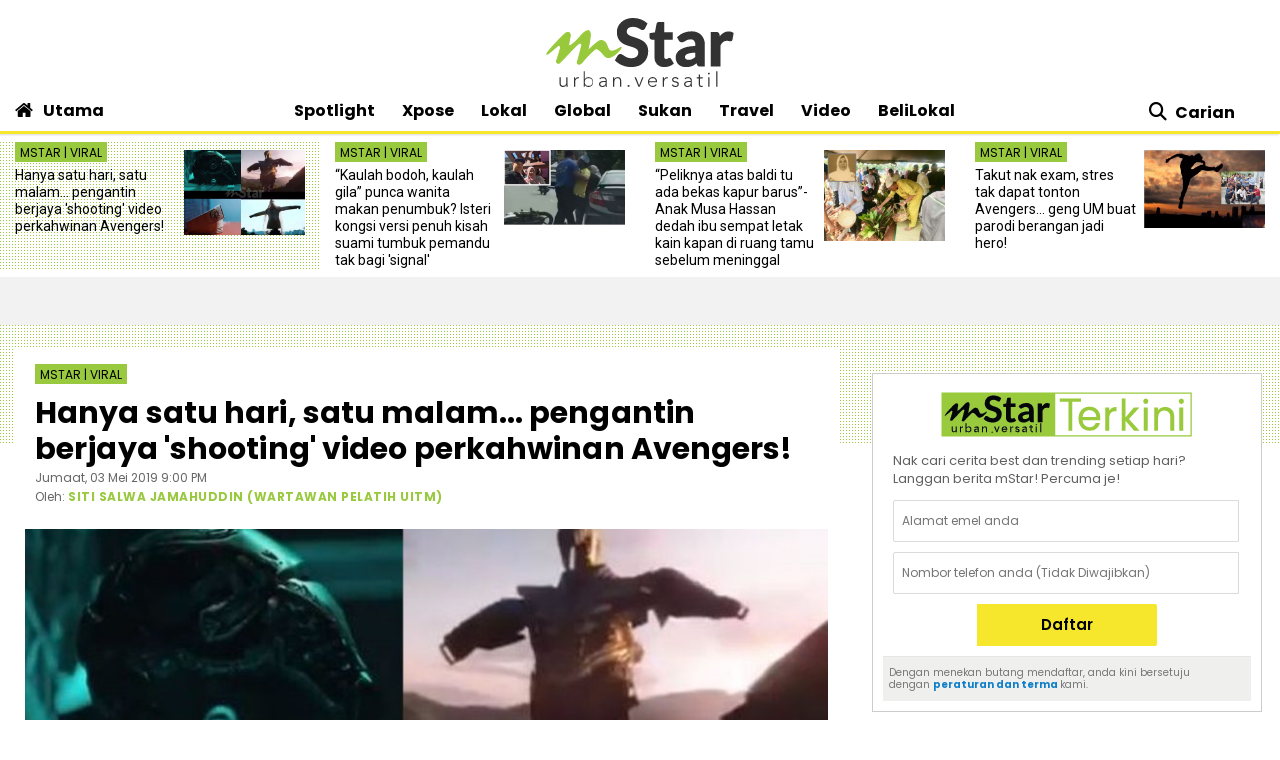

--- FILE ---
content_type: text/html; charset=utf-8
request_url: https://www.google.com/recaptcha/api2/aframe
body_size: 136
content:
<!DOCTYPE HTML><html><head><meta http-equiv="content-type" content="text/html; charset=UTF-8"></head><body><script nonce="s0LYdLnV3ovW6sz7DqW0gw">/** Anti-fraud and anti-abuse applications only. See google.com/recaptcha */ try{var clients={'sodar':'https://pagead2.googlesyndication.com/pagead/sodar?'};window.addEventListener("message",function(a){try{if(a.source===window.parent){var b=JSON.parse(a.data);var c=clients[b['id']];if(c){var d=document.createElement('img');d.src=c+b['params']+'&rc='+(localStorage.getItem("rc::a")?sessionStorage.getItem("rc::b"):"");window.document.body.appendChild(d);sessionStorage.setItem("rc::e",parseInt(sessionStorage.getItem("rc::e")||0)+1);localStorage.setItem("rc::h",'1768846089561');}}}catch(b){}});window.parent.postMessage("_grecaptcha_ready", "*");}catch(b){}</script></body></html>

--- FILE ---
content_type: text/css
request_url: https://clips.mstar.com.my/themes/css/slick-theme.min.css
body_size: 401
content:
@charset 'UTF-8';.slick-dots li,.slick-dots li button{cursor:pointer;height:20px;width:20px}.slick-dots li button:before,.slick-next:before,.slick-prev:before{font-family:fontAwesome;-webkit-font-smoothing:antialiased;-moz-osx-font-smoothing:grayscale}.slick-loading .slick-list{background:url(ajax-loader.gif) center center no-repeat #ddd}.slide-content{position:relative}.slide-count-wrap{position:absolute;bottom:10px;right:10px;margin-bottom:35px;font-size:11px;background:#ffffff8a;padding:2px 8px;border-radius:20px}.slick-next,.slick-prev{-webkit-transform:translate(0,-40%);transform:translate(0,-40%);position:absolute;display:block;-ms-transform:translate(0,-40%);cursor:pointer;color:transparent;background:transparent;border:0;padding:10px;z-index:2}.slick-next:focus,.slick-next:hover,.slick-prev:focus,.slick-prev:hover{color:transparent;outline:0;background:transparent;}.slick-next:focus:before,.slick-next:hover:before,.slick-prev:focus:before,.slick-prev:hover:before{opacity:1}.slick-next.slick-disabled:before,.slick-prev.slick-disabled:before{opacity:0}.slick-next:before,.slick-prev:before{font-size:20px;line-height:.5;opacity:.75;color:#000}.slick-prev{left:-10px}[dir=rtl] .slick-prev{right:-5px;left:auto}.slick-prev:before{content:'<';font-family: 'Poppins'}.slick-next:before,[dir=rtl] .slick-prev:before{content:'>';font-family:'Poppins'}.slick-next{right:-5px}[dir=rtl] .slick-next{right:auto;left:-5px}[dir=rtl] .slick-next:before{content:'>';font-family:'Poppins'}.slick-dotted.slick-slider{margin-bottom:30px}.slick-dots{position:absolute;bottom:-25px;display:block;width:100%;padding:0;margin:0;list-style:none;text-align:center}.slick-dots li{position:relative;display:inline-block;padding:0}.slick-dots li button{font-size:0;line-height:0;display:block;padding:5px;color:transparent;border:0;outline:0;background:transparent;}.slick-dots li button:focus,.slick-dots li button:hover{outline:0}.slick-dots li button:focus:before,.slick-dots li button:hover:before{opacity:1}.slick-dots li button:before{font-size:8px;line-height:20px;position:absolute;top:0;left:0;width:20px;height:20px;content:'\f111';text-align:center;opacity:.25;color:#000}.slick-dots li.slick-active button:before{opacity:.75;color:#000}@media (max-width:767px){.slide-count-wrap{top:10px;bottom:unset}}

--- FILE ---
content_type: image/svg+xml
request_url: https://clips.mstar.com.my/themes/img/mstar-logo-small.svg
body_size: 5447
content:
<svg id="mstar" xmlns="http://www.w3.org/2000/svg" xmlns:xlink="http://www.w3.org/1999/xlink" viewBox="0 0 135 50"><defs><style>.cls-1{fill:#333;}.cls-2{fill:#98c93c;}</style><symbol id="mstar2018" data-name="mstar2018" viewBox="0 0 126.38 45.52"><path class="cls-1" d="M66.11,6.63a1.59,1.59,0,0,1-.55.67,1.4,1.4,0,0,1-.75.2,1.83,1.83,0,0,1-1-.34c-.36-.22-.78-.47-1.27-.74a10.68,10.68,0,0,0-1.72-.75,7.33,7.33,0,0,0-2.32-.33,6.68,6.68,0,0,0-2.11.29,4.28,4.28,0,0,0-1.51.81A3.2,3.2,0,0,0,54,7.68a4.09,4.09,0,0,0-.3,1.59,2.78,2.78,0,0,0,.61,1.84,5.42,5.42,0,0,0,1.63,1.25,16.47,16.47,0,0,0,2.32.93q1.29.41,2.64.87a26.28,26.28,0,0,1,2.65,1.08,9.2,9.2,0,0,1,2.31,1.56,6.9,6.9,0,0,1,1.63,2.3,8,8,0,0,1,.62,3.3,10.61,10.61,0,0,1-.73,4,9.28,9.28,0,0,1-2.11,3.22,10.14,10.14,0,0,1-3.41,2.16,12.63,12.63,0,0,1-4.6.79,14.52,14.52,0,0,1-2.94-.3,15,15,0,0,1-2.77-.83,14.63,14.63,0,0,1-2.49-1.29A12.72,12.72,0,0,1,47,28.43l1.69-2.79a1.84,1.84,0,0,1,.57-.5,1.36,1.36,0,0,1,.74-.21,2.11,2.11,0,0,1,1.17.44c.42.3.91.63,1.48,1a11.77,11.77,0,0,0,2,1,7.63,7.63,0,0,0,2.77.44,5.73,5.73,0,0,0,3.85-1.17,4.24,4.24,0,0,0,1.36-3.39,3.1,3.1,0,0,0-.61-2,4.92,4.92,0,0,0-1.64-1.31,12.36,12.36,0,0,0-2.31-.9c-.86-.24-1.74-.51-2.63-.8a23.63,23.63,0,0,1-2.64-1,8.77,8.77,0,0,1-2.31-1.58,7.16,7.16,0,0,1-1.63-2.43,9.26,9.26,0,0,1-.62-3.6,8.57,8.57,0,0,1,2.67-6.2,10,10,0,0,1,3.21-2A11.75,11.75,0,0,1,58.46.61a14.48,14.48,0,0,1,5.1.86,11.55,11.55,0,0,1,4,2.42Z"/><path class="cls-1" d="M57.25,33.14A15.57,15.57,0,0,1,51.31,32a14.44,14.44,0,0,1-2.59-1.35,12.52,12.52,0,0,1-2.16-1.77l-.33-.33,2-3.25a2.67,2.67,0,0,1,.73-.65A2,2,0,0,1,50,24.33a2.63,2.63,0,0,1,1.52.55c.41.29.9.61,1.45,1a11,11,0,0,0,1.91.93,7.06,7.06,0,0,0,2.55.41,5.17,5.17,0,0,0,3.45-1A3.62,3.62,0,0,0,62,23.22a2.51,2.51,0,0,0-.49-1.63,4.29,4.29,0,0,0-1.44-1.14,11.36,11.36,0,0,0-2.19-.86c-.87-.24-1.77-.51-2.66-.8a21.34,21.34,0,0,1-2.7-1.07A9,9,0,0,1,50.07,16,7.9,7.9,0,0,1,48.3,13.4a9.88,9.88,0,0,1-.66-3.83,9.26,9.26,0,0,1,2.85-6.64A10.57,10.57,0,0,1,53.9.8,12.28,12.28,0,0,1,58.46,0a15.22,15.22,0,0,1,5.31.9A12.08,12.08,0,0,1,68,3.45l.33.31L66.65,6.91a2.28,2.28,0,0,1-.77.91,2,2,0,0,1-1.07.28,2.51,2.51,0,0,1-1.29-.42c-.35-.22-.77-.47-1.25-.73a9.15,9.15,0,0,0-1.62-.7,7.32,7.32,0,0,0-4,0,4,4,0,0,0-1.31.7,2.62,2.62,0,0,0-.75,1,3.54,3.54,0,0,0-.26,1.36,2.17,2.17,0,0,0,.48,1.45,4.61,4.61,0,0,0,1.44,1.1,14,14,0,0,0,2.22.89c.86.27,1.76.57,2.66.88a29,29,0,0,1,2.71,1.1,10.22,10.22,0,0,1,2.46,1.66A7.56,7.56,0,0,1,68,18.85a8.52,8.52,0,0,1,.67,3.55,11.42,11.42,0,0,1-.76,4.19A9.77,9.77,0,0,1,65.68,30a10.52,10.52,0,0,1-3.61,2.29A13.16,13.16,0,0,1,57.25,33.14Zm-9.49-4.81a11.66,11.66,0,0,0,1.63,1.28,13.4,13.4,0,0,0,2.38,1.24,15.46,15.46,0,0,0,2.66.8,14,14,0,0,0,2.82.28,11.86,11.86,0,0,0,4.38-.75,9.18,9.18,0,0,0,3.2-2,8.67,8.67,0,0,0,2-3,10.32,10.32,0,0,0,.68-3.75,7.45,7.45,0,0,0-.56-3,6.64,6.64,0,0,0-1.49-2.11,8.7,8.7,0,0,0-2.16-1.45,26.54,26.54,0,0,0-2.59-1.06l-2.63-.87a15.38,15.38,0,0,1-2.4-1,5.71,5.71,0,0,1-1.82-1.41,3.34,3.34,0,0,1-.76-2.22,4.69,4.69,0,0,1,.35-1.82A3.75,3.75,0,0,1,54.52,6a5,5,0,0,1,1.71-.93A8.57,8.57,0,0,1,61,5.1a10.69,10.69,0,0,1,1.82.79c.5.28.93.53,1.3.76a1.27,1.27,0,0,0,.65.24.78.78,0,0,0,.43-.1,1.06,1.06,0,0,0,.33-.43h0L66.78,4a11,11,0,0,0-3.43-2,14,14,0,0,0-4.89-.83,11,11,0,0,0-4.12.72,9.12,9.12,0,0,0-3,1.88,8,8,0,0,0-2.48,5.76,8.63,8.63,0,0,0,.57,3.36,6.61,6.61,0,0,0,1.49,2.23,8.2,8.2,0,0,0,2.15,1.47,23,23,0,0,0,2.56,1c.88.28,1.76.55,2.62.79a12.45,12.45,0,0,1,2.42.94,5.63,5.63,0,0,1,1.83,1.47,3.7,3.7,0,0,1,.75,2.38,4.82,4.82,0,0,1-1.57,3.84,6.33,6.33,0,0,1-4.25,1.33,8.41,8.41,0,0,1-3-.48,12.2,12.2,0,0,1-2.11-1c-.58-.36-1.08-.7-1.51-1a1.5,1.5,0,0,0-.82-.33.89.89,0,0,0-.43.11,1.83,1.83,0,0,0-.39.34Z"/><path class="cls-1" d="M79.52,32.54A5.8,5.8,0,0,1,75.1,30.9a6.22,6.22,0,0,1-1.56-4.5V14H71.29a1,1,0,0,1-1.05-1.12V10.78l3.56-.58,1.12-6a1.07,1.07,0,0,1,.4-.67,1.26,1.26,0,0,1,.79-.24h2.77v7h5.83V14H78.88V26a2.34,2.34,0,0,0,.52,1.62,1.74,1.74,0,0,0,1.38.59,2.47,2.47,0,0,0,.83-.12,4,4,0,0,0,.58-.25l.45-.25A.73.73,0,0,1,83,27.5a.61.61,0,0,1,.39.12,2,2,0,0,1,.33.36l1.6,2.59A8,8,0,0,1,82.66,32,10,10,0,0,1,79.52,32.54Z"/><path class="cls-1" d="M79.52,33.14a6.42,6.42,0,0,1-4.86-1.82,6.83,6.83,0,0,1-1.73-4.92V14.63H71.29a1.69,1.69,0,0,1-1.15-.44,1.64,1.64,0,0,1-.51-1.29V10.27l3.65-.6,1-5.63A1.65,1.65,0,0,1,75,3a1.84,1.84,0,0,1,1.15-.36h3.37v7h5.84v5H79.48V26a1.8,1.8,0,0,0,.37,1.22,1.14,1.14,0,0,0,.93.38,2.15,2.15,0,0,0,.63-.08,3.39,3.39,0,0,0,.5-.22l.41-.23a1.41,1.41,0,0,1,.7-.2,1.24,1.24,0,0,1,.77.24,3,3,0,0,1,.44.48l0,0,1.88,3-.41.34a8.7,8.7,0,0,1-2.87,1.57A10.69,10.69,0,0,1,79.52,33.14ZM70.84,11.3v1.6a.55.55,0,0,0,.11.39.48.48,0,0,0,.34.13h2.86v13a5.72,5.72,0,0,0,1.38,4.09,5.23,5.23,0,0,0,4,1.44,9.44,9.44,0,0,0,3-.47,7.39,7.39,0,0,0,2.06-1l-1.3-2.1a.85.85,0,0,0-.18-.21s0,0-.1,0l-.48.27a5.24,5.24,0,0,1-.66.28,3.15,3.15,0,0,1-1,.15,2.36,2.36,0,0,1-1.84-.78,3,3,0,0,1-.67-2V13.42H84.1V10.83H78.27v-7H76.11a.66.66,0,0,0-.42.11.44.44,0,0,0-.17.31l-1.2,6.46ZM83.06,28.11Z"/><path class="cls-1" d="M106.33,32.19h-2.39a2.59,2.59,0,0,1-1.19-.23,1.42,1.42,0,0,1-.65-.92l-.48-1.57A20.48,20.48,0,0,1,100,30.8a10.42,10.42,0,0,1-1.67,1,8.58,8.58,0,0,1-1.84.58,11,11,0,0,1-2.16.2,8.53,8.53,0,0,1-2.59-.38,5.8,5.8,0,0,1-2-1.14,5.26,5.26,0,0,1-1.33-1.89,6.62,6.62,0,0,1-.48-2.62A5.15,5.15,0,0,1,88.52,24a6.1,6.1,0,0,1,2.2-2.21,13.77,13.77,0,0,1,4.08-1.64,26.27,26.27,0,0,1,6.33-.65V18.22a5,5,0,0,0-.94-3.32,3.46,3.46,0,0,0-2.73-1.07,6.61,6.61,0,0,0-2.16.3,8.53,8.53,0,0,0-1.51.68l-1.17.68a2.42,2.42,0,0,1-1.19.3,1.53,1.53,0,0,1-.93-.28,2.19,2.19,0,0,1-.63-.69l-1-1.71a13.19,13.19,0,0,1,9.23-3.5,9,9,0,0,1,3.46.64,7.3,7.3,0,0,1,4.19,4.48,10.42,10.42,0,0,1,.55,3.46ZM96,28.86a7.19,7.19,0,0,0,1.52-.15,5.69,5.69,0,0,0,1.3-.44,7.11,7.11,0,0,0,1.19-.74,10.61,10.61,0,0,0,1.16-1V22.79a21.16,21.16,0,0,0-3.9.3,9.87,9.87,0,0,0-2.52.75,3.29,3.29,0,0,0-1.35,1.06,2.68,2.68,0,0,0,.43,3.35A3.57,3.57,0,0,0,96,28.86Z"/><path class="cls-1" d="M94.3,33.14a9.2,9.2,0,0,1-2.78-.41,6.26,6.26,0,0,1-2.26-1.26,5.79,5.79,0,0,1-1.48-2.1,7.3,7.3,0,0,1-.52-2.86A5.74,5.74,0,0,1,88,23.74a6.85,6.85,0,0,1,2.4-2.43,14.6,14.6,0,0,1,4.26-1.72,26,26,0,0,1,5.87-.66v-.71a4.39,4.39,0,0,0-.79-2.92,2.84,2.84,0,0,0-2.27-.87,5.93,5.93,0,0,0-2,.27,8,8,0,0,0-1.4.63L92.91,16a3,3,0,0,1-1.48.38,2.13,2.13,0,0,1-1.29-.4,2.78,2.78,0,0,1-.79-.88L88.13,13l.36-.32A13.82,13.82,0,0,1,98.12,9a9.66,9.66,0,0,1,3.71.68,8,8,0,0,1,2.79,1.92,8.32,8.32,0,0,1,1.74,2.92,11.37,11.37,0,0,1,.58,3.66V32.8h-3a3.12,3.12,0,0,1-1.47-.3,2,2,0,0,1-1-1.27l-.21-.7c-.33.28-.66.53-1,.76a10.51,10.51,0,0,1-1.77,1,9.25,9.25,0,0,1-2,.63A12.25,12.25,0,0,1,94.3,33.14Zm6.83-13a25.55,25.55,0,0,0-6.18.63A13.4,13.4,0,0,0,91,22.33a5.57,5.57,0,0,0-2,2,4.66,4.66,0,0,0-.59,2.2,6.07,6.07,0,0,0,.43,2.39,4.66,4.66,0,0,0,1.17,1.67,5.19,5.19,0,0,0,1.82,1,8,8,0,0,0,2.41.35,10.53,10.53,0,0,0,2-.18,8.53,8.53,0,0,0,1.71-.54,9.55,9.55,0,0,0,1.57-.91,17.23,17.23,0,0,0,1.6-1.28l.71-.64.75,2.49a1,1,0,0,0,.35.56,2,2,0,0,0,.91.15h1.79V18.19a10,10,0,0,0-.52-3.26,7,7,0,0,0-1.48-2.49,6.78,6.78,0,0,0-2.37-1.63,8.43,8.43,0,0,0-3.24-.59,12.68,12.68,0,0,0-8.45,3l.73,1.28a1.53,1.53,0,0,0,.45.5,1,1,0,0,0,.58.17,1.79,1.79,0,0,0,.89-.23c.35-.2.75-.42,1.16-.67a8.94,8.94,0,0,1,1.61-.73,7.11,7.11,0,0,1,2.37-.34,4,4,0,0,1,3.18,1.29,5.48,5.48,0,0,1,1.09,3.71v1.92ZM96,29.47a4.16,4.16,0,0,1-2.52-.73,2.9,2.9,0,0,1-1.08-2.51,3,3,0,0,1,.49-1.66,3.86,3.86,0,0,1,1.6-1.28,10.64,10.64,0,0,1,2.67-.8,22.47,22.47,0,0,1,4-.3h.6v4.56l-.17.18A13.14,13.14,0,0,1,100.34,28a7.57,7.57,0,0,1-1.29.79,6.37,6.37,0,0,1-1.45.5A8.37,8.37,0,0,1,96,29.47Zm4.56-6.07a20.74,20.74,0,0,0-3.18.28,10.12,10.12,0,0,0-2.37.7,2.61,2.61,0,0,0-1.1.86,2.08,2.08,0,0,0,.28,2.52,3,3,0,0,0,1.81.5,6.61,6.61,0,0,0,1.39-.14,5,5,0,0,0,1.17-.4,6.28,6.28,0,0,0,1.09-.67,10.64,10.64,0,0,0,.91-.8Z"/><path class="cls-1" d="M111.58,32.19V10h3.14a1.67,1.67,0,0,1,1.14.31,1.68,1.68,0,0,1,.43,1l.33,2.68a10.63,10.63,0,0,1,2.78-3.24A5.91,5.91,0,0,1,123,9.61a4.67,4.67,0,0,1,2.72.76l-.69,4a.83.83,0,0,1-.28.55.93.93,0,0,1-.58.16,3.71,3.71,0,0,1-.89-.15,5.94,5.94,0,0,0-1.49-.15,4.47,4.47,0,0,0-2.85.92,7,7,0,0,0-2,2.69v13.8Z"/><path class="cls-1" d="M117.53,32.8H111V9.42h3.74a2.19,2.19,0,0,1,1.55.46,2.26,2.26,0,0,1,.62,1.4l.13,1.06a10.17,10.17,0,0,1,2-2A6.49,6.49,0,0,1,123,9a5.27,5.27,0,0,1,3.07.86l.31.22-.75,4.38a1.37,1.37,0,0,1-.52.93,1.52,1.52,0,0,1-.94.29,4,4,0,0,1-1-.18,5.7,5.7,0,0,0-1.33-.13,3.86,3.86,0,0,0-2.48.8,6.2,6.2,0,0,0-1.77,2.34Zm-5.34-1.22h4.12V18.25l.06-.12a7.72,7.72,0,0,1,2.19-2.91,5.1,5.1,0,0,1,3.22-1.05,6.74,6.74,0,0,1,1.65.17,2.9,2.9,0,0,0,.73.13.42.42,0,0,0,.22,0h0s0,0,0-.16l.63-3.6a4.38,4.38,0,0,0-2.06-.45,5.2,5.2,0,0,0-3.22,1.07,10,10,0,0,0-2.63,3.06l-.91,1.57-.54-4.48a1.2,1.2,0,0,0-.24-.67,1.22,1.22,0,0,0-.73-.14h-2.53Z"/><path class="cls-2" d="M2.76,20.9S11.34,11.09,13.46,10a1.66,1.66,0,0,1,2,.05,2.26,2.26,0,0,1,.7,1.71c-.07.57-1.32,6.17-1.05,6.66.65,1.24,4.33-1.94,7.51-5.7,2.84-3.36,4.6-4.27,5.63-4.15l.35.07a1.29,1.29,0,0,1,.69.69c1,2-.81,10-1.06,11.11-.29,1.28-.49,1.86.62.84s6.15-5.95,7.69-6c4.51-.29,4.22,5.21,6,6.66,2.34,1.85,7-2,7.8-2s-2.73,3.74-4,4.7S41.91,27.91,39.85,26c-1.14-1.07-2.81-3.56-4.63-4.64a3,3,0,0,0-2-.49c-.74.2-5.81,5.35-7.16,6.87s-2.32,3.12-3.38,3.39S20.49,31,21,29.34c.79-2.6,2.85-10.35,2.93-11.1s-.67-1.86-2.32-.79-9,9.12-10.82,10.94c-1.35,1.38-1.88,2.06-2.35,2.13-.78.1-2.07-.22-1.34-2.19S9.39,21,9.56,20.26s-.43-2.57-1.87-1.46S.77,24.89.38,24.47,2.76,20.9,2.76,20.9Z"/><path class="cls-2" d="M22,31.53a1.48,1.48,0,0,1-1.1-.41,1.78,1.78,0,0,1-.23-1.88c.83-2.71,2.84-10.34,2.92-11a.79.79,0,0,0-.33-.75c-.34-.21-.85-.1-1.46.29-1.18.76-5.55,5.39-8.43,8.45-1,1.1-1.86,2-2.33,2.45l-.82.84c-.86.9-1.26,1.32-1.73,1.38a1.79,1.79,0,0,1-1.64-.54,2.1,2.1,0,0,1-.07-2.11c.72-1.91,2.29-7.28,2.46-8v0a1.36,1.36,0,0,0-.41-1.28c-.23-.16-.54-.1-.92.19s-1.45,1.17-2.46,2C1.06,24.85.52,25.13.13,24.7c-.18-.19-.6-.64,2.37-4,.36-.41,8.64-9.87,10.8-11a2,2,0,0,1,2.4.11,2.52,2.52,0,0,1,.81,2c0,.18-.1.62-.27,1.44a37.92,37.92,0,0,0-.81,5.05.14.14,0,0,0,.13.07c.82.1,3.6-2.06,6.81-5.84,2.53-3,4.53-4.44,5.94-4.27a3.14,3.14,0,0,1,.4.08,1.6,1.6,0,0,1,.89.86c.95,1.77-.22,7.83-1,11.28l-.08.34c0,.14-.07.28-.1.42l.21-.19c.15-.13.36-.34.63-.59,3-2.83,6-5.46,7.27-5.54,3.22-.2,4.19,2.33,5,4.36a5.87,5.87,0,0,0,1.29,2.38c1.52,1.2,4.34-.42,6-1.38a4.4,4.4,0,0,1,1.55-.73.42.42,0,0,1,.44.27c.08.2.19.51-1.6,2.51a26.92,26.92,0,0,1-2.56,2.54c-3,2.38-5.46,2.85-7,1.36a18,18,0,0,1-1.35-1.49A14.91,14.91,0,0,0,35,21.62a2.65,2.65,0,0,0-1.78-.46c-.64.23-5.47,5.05-7,6.77-.34.39-.66.79-1,1.17-.9,1.13-1.69,2.1-2.59,2.32A2.74,2.74,0,0,1,22,31.53Zm.86-14.87a1.42,1.42,0,0,1,.76.2,1.51,1.51,0,0,1,.66,1.42c-.09.8-2.16,8.59-2.95,11.16-.12.4-.2.93.06,1.19a1.2,1.2,0,0,0,1.16.12c.68-.17,1.4-1.06,2.23-2.08.31-.39.63-.79,1-1.2.88-1,6.37-6.72,7.33-7a3.45,3.45,0,0,1,2.31.53,15.35,15.35,0,0,1,3.4,3.25,16.79,16.79,0,0,0,1.29,1.43c1.64,1.55,4.25.1,6.14-1.4a27.3,27.3,0,0,0,3.6-3.82l-.66.38c-1.83,1.05-4.9,2.81-6.79,1.32a6.27,6.27,0,0,1-1.51-2.67c-.77-2-1.58-4.09-4.29-3.92-1.21.08-5.29,3.91-6.83,5.36l-.64.59c-.49.45-.87.75-1.2.56s-.25-.62-.06-1.45l.08-.35c1.27-5.62,1.67-9.66,1.07-10.8-.16-.3-.31-.46-.48-.51l-.3-.07c-.64-.08-2.2.34-5.32,4-2.41,2.84-5.73,6.09-7.3,6.09h-.11a.83.83,0,0,1-.67-.45c-.19-.36,0-1.59.75-5.5.13-.65.25-1.22.26-1.36a1.87,1.87,0,0,0-.58-1.41,1.36,1.36,0,0,0-1.62,0C12,11.15,6,17.75,3,21.13H3A22.14,22.14,0,0,0,.89,23.91c.92-.62,2.85-2.26,4.1-3.33,1.07-.91,2-1.71,2.5-2.06a1.37,1.37,0,0,1,1.72-.21,2.05,2.05,0,0,1,.69,2c-.18.79-1.76,6.19-2.48,8.1-.25.67-.26,1.16,0,1.44a1.11,1.11,0,0,0,1,.28c.24,0,.68-.48,1.33-1.17l.83-.85c.46-.47,1.32-1.38,2.31-2.44,3.09-3.27,7.31-7.75,8.56-8.55A2.68,2.68,0,0,1,22.85,16.66ZM15.44,18.3Zm0,0h0Z"/><path class="cls-1" d="M14.32,43.56c0,.47.07,1.46.07,1.79h-.83c0-.47,0-1-.06-1.11h0a2.38,2.38,0,0,1-2.18,1.28c-2,0-2.42-1.35-2.42-2.75V39h.82v3.75c0,1,.29,2,1.6,2s2.21-.85,2.21-2.6V39h.83Z"/><path class="cls-1" d="M18.66,40.77c0-.46-.07-1.46-.07-1.79h.83c0,.47,0,1,0,1.12a2.26,2.26,0,0,1,2-1.28,1.91,1.91,0,0,1,.48.06l-.09.82a1.16,1.16,0,0,0-.32-.06,2,2,0,0,0-2.08,2.24v3.47h-.83Z"/><path class="cls-1" d="M25.14,34.93H26V40.1h0a2.94,2.94,0,0,1,2.55-1.28,3.35,3.35,0,0,1,0,6.7A2.94,2.94,0,0,1,26,44.24h0v1.11h-.83Zm3.41,9.84a2.61,2.61,0,0,0,0-5.21,2.61,2.61,0,1,0,0,5.21Z"/><path class="cls-1" d="M40.77,42.68a19,19,0,0,0,.12,2.67h-.77a5.56,5.56,0,0,1-.09-1h0a2.33,2.33,0,0,1-2.24,1.2c-1.09,0-2.25-.54-2.25-1.89,0-2,2.28-2.14,3.54-2.14h1v-.38c0-1.11-.77-1.55-1.79-1.55a2.91,2.91,0,0,0-1.95.72l-.48-.57a3.72,3.72,0,0,1,2.43-.89c1.54,0,2.54.69,2.54,2.3Zm-1.66-.53c-1.38,0-2.76.35-2.76,1.44a1.31,1.31,0,0,0,1.45,1.18A2,2,0,0,0,40,42.58v-.43Z"/><path class="cls-1" d="M45,40.77C45,40.31,45,39.31,45,39h.83c0,.47,0,1,.05,1.12h0a2.4,2.4,0,0,1,2.18-1.28c2,0,2.43,1.35,2.43,2.74v3.79h-.83V41.6c0-1-.29-2-1.6-2s-2.2.86-2.2,2.61v3.18H45Z"/><path class="cls-1" d="M55.46,44.11a.67.67,0,1,1-.66.66A.66.66,0,0,1,55.46,44.11Z"/><path class="cls-1" d="M59.53,39h.94l2.12,5.48L64.66,39h.84L63,45.35h-.85Z"/><path class="cls-1" d="M74.51,44.15a3.31,3.31,0,0,1-6-2,3.17,3.17,0,0,1,3.19-3.33,2.89,2.89,0,0,1,3,3v.58H69.35a2.37,2.37,0,0,0,2.41,2.4,2.55,2.55,0,0,0,2.14-1.13Zm-.64-2.52a2.14,2.14,0,0,0-2.2-2.07,2.37,2.37,0,0,0-2.32,2.07Z"/><path class="cls-1" d="M78.62,40.77c0-.46-.07-1.46-.07-1.79h.83c0,.47,0,1,.05,1.12a2.25,2.25,0,0,1,2-1.28,2,2,0,0,1,.48.06l-.1.82a1,1,0,0,0-.31-.06,2,2,0,0,0-2.09,2.24v3.47h-.82Z"/><path class="cls-1" d="M85.29,43.73a2.07,2.07,0,0,0,1.85,1A1.33,1.33,0,0,0,88.6,43.6c0-1.75-3.78-.52-3.78-3A2,2,0,0,1,87,38.82,2.31,2.31,0,0,1,89.25,40l-.75.44a1.54,1.54,0,0,0-1.5-.9c-.59,0-1.35.36-1.35,1,0,1.73,3.78.39,3.78,3a2,2,0,0,1-2.3,2,2.82,2.82,0,0,1-2.57-1.3Z"/><path class="cls-1" d="M98.17,42.68a18.75,18.75,0,0,0,.13,2.67h-.78a6.63,6.63,0,0,1-.08-1h0a2.33,2.33,0,0,1-2.23,1.2c-1.09,0-2.25-.54-2.25-1.89,0-2,2.28-2.14,3.53-2.14h1v-.38c0-1.11-.78-1.55-1.8-1.55a2.88,2.88,0,0,0-1.94.72l-.48-.57a3.69,3.69,0,0,1,2.42-.89c1.55,0,2.54.69,2.54,2.3Zm-1.65-.53c-1.38,0-2.76.35-2.76,1.44a1.31,1.31,0,0,0,1.45,1.18,2,2,0,0,0,2.22-2.19v-.43Z"/><path class="cls-1" d="M105.56,39.73h-1.82v4.15a.81.81,0,0,0,.88.89,2.35,2.35,0,0,0,.94-.22l.07.75a3.64,3.64,0,0,1-1.07.22,1.49,1.49,0,0,1-1.65-1.64V39.73h-1.37V39h1.37V37.15h.83V39h1.82Z"/><path class="cls-1" d="M109.66,35.84a.62.62,0,0,1,.62.62.62.62,0,0,1-.62.62.62.62,0,0,1-.62-.62A.61.61,0,0,1,109.66,35.84ZM109.24,39h.83v6.37h-.83Z"/><path class="cls-1" d="M114.62,34.93h.83V45.35h-.83Z"/></symbol></defs><title>mstar-logo-small</title><use width="126.37" height="45.52" transform="translate(4.31 2.24)" xlink:href="#mstar2018"/></svg>

--- FILE ---
content_type: application/javascript; charset=utf-8
request_url: https://fundingchoicesmessages.google.com/f/AGSKWxUdPPeEZmk1ZBJFy4pQ-JqXoyFucpGuUD9PNtNWvRbZylZWAQuL_sCQXfag6vDkvsnYkMxoPBrhKXeiAm5ak0gd4Hrg5lcryyW0TVf1sH6CGmgnFn_6u_vLyJPkh6ans5FEIVbayrgUuEQHnLJAWvloSb5EfVsL4UY-gzNIvlYNgILk7505ddDPB2pm/_/adv_hp./AIV-Ad-/adplugin./ads/footer_/adtech_
body_size: -1289
content:
window['bd6b0ccc-ea3b-43ea-b543-403da5b2c79f'] = true;

--- FILE ---
content_type: application/javascript; charset=utf-8
request_url: https://fundingchoicesmessages.google.com/f/AGSKWxX47f3gKpDwlgxOnhpQbH2ttB-0eNoX7NTvxQDkTyr_oMC8RF7fk-yHRYxDNUPgITWVrVc9ZKwqjto4V4t4K8Slr3dSerFPtonJ8abEhp4oHxbyfH1Q77-KUsTr-sHSHWElQH0cAA==?fccs=W251bGwsbnVsbCxudWxsLG51bGwsbnVsbCxudWxsLFsxNzY4ODQ2MDg4LDk2OTAwMDAwMF0sbnVsbCxudWxsLG51bGwsW251bGwsWzcsOSw2XSxudWxsLDIsbnVsbCwiZW4iLG51bGwsbnVsbCxudWxsLG51bGwsbnVsbCwzXSwiaHR0cHM6Ly93d3cubXN0YXIuY29tLm15L2xva2FsL3ZpcmFsLzIwMTkvMDUvMDMvcHJhLXBlcmthaHdpbmFuLWF2ZW5nZXIiLG51bGwsW1s4LCJNOWxrelVhWkRzZyJdLFs5LCJlbi1VUyJdLFsxOSwiMiJdLFsxNywiWzBdIl0sWzI0LCIiXSxbMjksImZhbHNlIl1dXQ
body_size: 213
content:
if (typeof __googlefc.fcKernelManager.run === 'function') {"use strict";this.default_ContributorServingResponseClientJs=this.default_ContributorServingResponseClientJs||{};(function(_){var window=this;
try{
var np=function(a){this.A=_.t(a)};_.u(np,_.J);var op=function(a){this.A=_.t(a)};_.u(op,_.J);op.prototype.getWhitelistStatus=function(){return _.F(this,2)};var pp=function(a){this.A=_.t(a)};_.u(pp,_.J);var qp=_.Zc(pp),rp=function(a,b,c){this.B=a;this.j=_.A(b,np,1);this.l=_.A(b,_.Nk,3);this.F=_.A(b,op,4);a=this.B.location.hostname;this.D=_.Dg(this.j,2)&&_.O(this.j,2)!==""?_.O(this.j,2):a;a=new _.Og(_.Ok(this.l));this.C=new _.bh(_.q.document,this.D,a);this.console=null;this.o=new _.jp(this.B,c,a)};
rp.prototype.run=function(){if(_.O(this.j,3)){var a=this.C,b=_.O(this.j,3),c=_.dh(a),d=new _.Ug;b=_.fg(d,1,b);c=_.C(c,1,b);_.hh(a,c)}else _.eh(this.C,"FCNEC");_.lp(this.o,_.A(this.l,_.Ae,1),this.l.getDefaultConsentRevocationText(),this.l.getDefaultConsentRevocationCloseText(),this.l.getDefaultConsentRevocationAttestationText(),this.D);_.mp(this.o,_.F(this.F,1),this.F.getWhitelistStatus());var e;a=(e=this.B.googlefc)==null?void 0:e.__executeManualDeployment;a!==void 0&&typeof a==="function"&&_.Qo(this.o.G,
"manualDeploymentApi")};var sp=function(){};sp.prototype.run=function(a,b,c){var d;return _.v(function(e){d=qp(b);(new rp(a,d,c)).run();return e.return({})})};_.Rk(7,new sp);
}catch(e){_._DumpException(e)}
}).call(this,this.default_ContributorServingResponseClientJs);
// Google Inc.

//# sourceURL=/_/mss/boq-content-ads-contributor/_/js/k=boq-content-ads-contributor.ContributorServingResponseClientJs.en_US.M9lkzUaZDsg.es5.O/d=1/exm=ad_blocking_detection_executable,kernel_loader,loader_js_executable,web_iab_tcf_v2_signal_executable/ed=1/rs=AJlcJMzanTQvnnVdXXtZinnKRQ21NfsPog/m=cookie_refresh_executable
__googlefc.fcKernelManager.run('\x5b\x5b\x5b7,\x22\x5b\x5bnull,\\\x22mstar.com.my\\\x22,\\\x22AKsRol-GF1N3mL3uo7LIqh6asB307_B7E2u6sGrgF6uELRpXbFHFjnG1bNX0Ny52797VjKc3eVX4QUF9umEM20ZduCXWx2MsL-FlCtPNMM2m7sDUAAOaxqHF9GcerwKizFayF3jUEoZrrFzZbAmnYSH-lfgStMhzMg\\\\u003d\\\\u003d\\\x22\x5d,null,\x5b\x5bnull,null,null,\\\x22https:\/\/fundingchoicesmessages.google.com\/f\/AGSKWxX8W9xMtwWj99DcdEq_p2NOTQv-9Vg9rRuXz6CzIkmnGpmc0ZeAl5Vd9T_AG5IPmNeHuWEXofgZD_YWTu10fs5qAI8YwlHMtGaje-yxD73gmWA9CreSLhKzPoIGp88Dl4bH-y0B_Q\\\\u003d\\\\u003d\\\x22\x5d,null,null,\x5bnull,null,null,\\\x22https:\/\/fundingchoicesmessages.google.com\/el\/AGSKWxVTRQ6Kop9kHC4XAgs6diKmif-mCT3E7GPhdij3lDh-jh9XpI3b6sFXTNtJQkwaCPL-IvkVBNSRYoCR5l5f6cuQMlHQVyMHNWhJR5UiK8IeMWDaPAb5yPxiozXo1gDWjznVVi8wpg\\\\u003d\\\\u003d\\\x22\x5d,null,\x5bnull,\x5b7,9,6\x5d,null,2,null,\\\x22en\\\x22,null,null,null,null,null,3\x5d,null,\\\x22Privacy and cookie settings\\\x22,\\\x22Close\\\x22,null,null,null,\\\x22Managed by Google. Complies with IAB TCF. CMP ID: 300\\\x22\x5d,\x5b2,1\x5d\x5d\x22\x5d\x5d,\x5bnull,null,null,\x22https:\/\/fundingchoicesmessages.google.com\/f\/AGSKWxWRBV8UgDdzvvIYFE_sFVCe6Jf3Nf6yYNwrqolXyOdDibA9_Uhjh7XOlRGLfJJMBJNUycJifh1yCk-oaK37-v4BzUMPiaZuJQAAuKAEWR8hfN5Yd3sYwT4yZdoIpVUh1EA_BVo7ZQ\\u003d\\u003d\x22\x5d\x5d');}

--- FILE ---
content_type: application/javascript
request_url: https://a.cdp.asia/event?ec=pageview&ea=view&en=View%20Page&ev=1&dims=%7B%22users%22%3A%7B%22origin_source%22%3A%22mStar%22%7D%7D&portal_id=564891087&prop_id=565037172&cvar=%7B%22page_path%22%3A%22%2Flokal%2Fviral%2F2019%2F05%2F03%2Fpra-perkahwinan-avenger%22%2C%22time_diff%22%3A1%2C%22page_cate%22%3A%22lokal%2Fviral%2F2019%22%2C%22prop_id%22%3A%22565037172%22%2C%22visitor_type%22%3A%22new%22%2C%22is_webview%22%3Afalse%2C%22location_url%22%3A%22https%3A%2F%2Fwww.mstar.com.my%2Flokal%2Fviral%2F2019%2F05%2F03%2Fpra-perkahwinan-avenger%22%2C%22ss_time%22%3A0%2C%22page_view_order%22%3A1%2C%22page_title%22%3A%22Hanya%20satu%20hari%2C%20satu%20malam...%20pengantin%20berjaya%20%27shooting%27%20video%20perkahwinan%20Avengers!%20-%20Viral%20%7C%20mStar%22%7D&context=%7B%22lang%22%3A%22en%22%7D&gt_ms=1421
body_size: 897
content:
_event_callback_data({"ver":"20251125","session_id":"714538314331173","au_id":"198483503","type":"event","client_id":"198483503.1768846083","dgs":"","node":"vn01","au_gt":"1768846083393","pv_id":"1768846083393-198483503","n_client_id":1,"n_user":1,"ea":"view","aid":"","ec":"pageview","an_session":"zkziznzmzgzrzgziznzgzgzizizkzgzdzizqzrznzrzgzmzjzgzdzizkzlzrzrznzlzjzrzgzdzizdzizkzlzrzrznzlzjzrzgzdzizkzlzrzrznzlzjzrzgzdzizdzizgzgzmzdzjzd2g2azdzgzdzmzmzgzqzjzdzd2q26292g281u2g2a"});